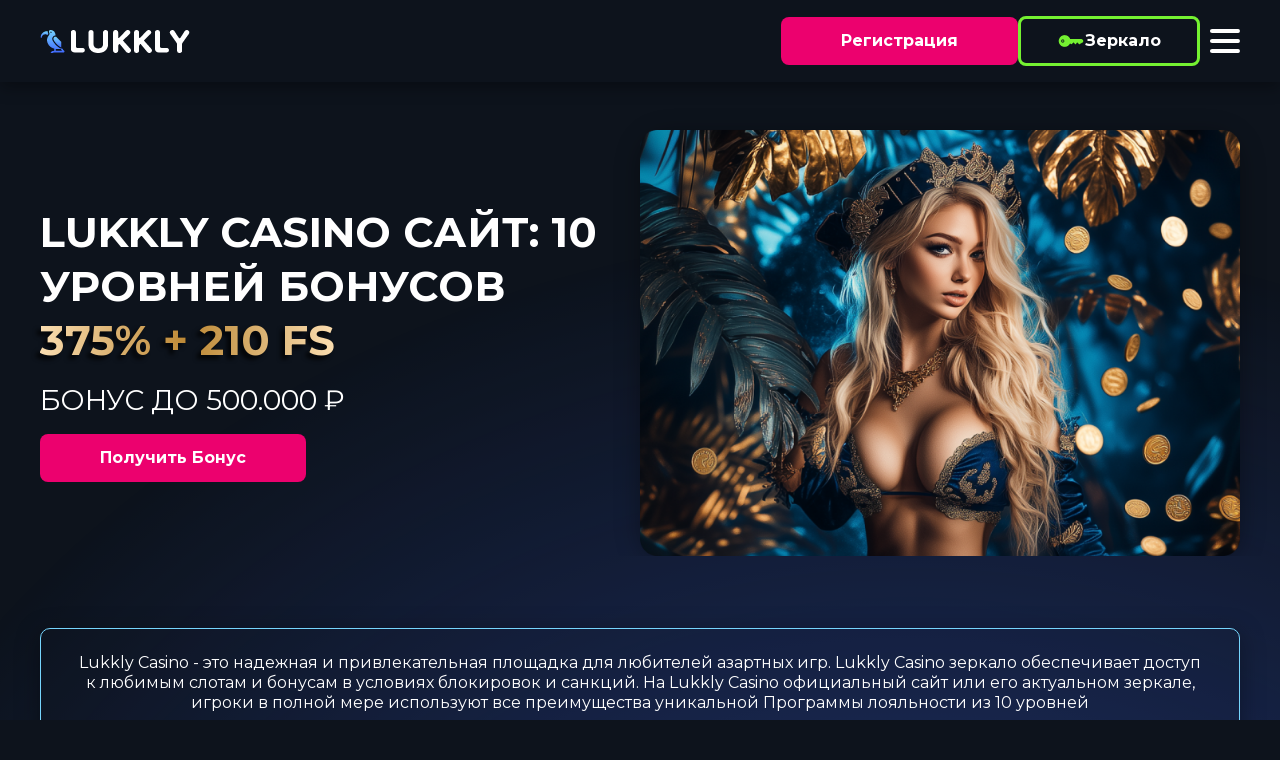

--- FILE ---
content_type: text/html; charset=UTF-8
request_url: https://vioritbani.ru/?page_id=685
body_size: 5426
content:
<!DOCTYPE html>
<html lang="ru-UA">

<head>
    <meta charset="UTF-8">
    <meta name="viewport" content="width=device-width, initial-scale=1.0">
    <title>🔥 Играть в Lukkly Casino на зеркале: 10 уровней бонусов🔥</title>
    <meta name="description" content="❤️ Играйте в Lukkly Casino на зеркале — 10 уровней лояльности, бонусы и выгодные условия! 🤑 Зарегистрируйтесь и повышайте коэффициент бонусов до 2.0 🚀">
    <meta property="og:locale" content="ru-UA">
    <meta property="og:title" content="🔥 Играть в Lukkly Casino на зеркале: 10 уровней бонусов 🔥">
    <meta property="og:site_name" content="Lukkly casino">
    <meta property="og:url" content="https://vioritbani.ru/">
    <meta property="og:image" content="images/hero-banner.png">
    <meta property="og:image:width" content="752">
    <meta property="og:image:height" content="534">
    <meta property="og:image:alt" content="Lukkly">
    <meta property="og:image:type" content="image/png">
    <link rel="icon" href="images/favicon.ico">
    <link rel="stylesheet" href="css/normalize.css">
    <link rel="stylesheet" href="css/styles.css">
    <link rel="preconnect" href="https://fonts.googleapis.com">
    <link rel="preconnect" href="https://fonts.gstatic.com" crossorigin="">
    <link href="https://fonts.googleapis.com/css2?family=Montserrat:ital,wght@0,100..900;1,100..900&family=Noto+Sans:ital,wght@0,100..900;1,100..900&display=swap" rel="stylesheet">
    <link rel="canonical" href="https://vioritbani.ru/ru.html">
    <link rel="alternate" hreflang="ru-UA" href="https://vioritbani.ru/">
    <link rel="alternate" hreflang="ru-RU" href="https://vioritbani.ru/ru.html"/>
    <link rel="amphtml" href="https://lukkly-amp-lky7.buzz/">

</head>

<body>
    <div class="center-gradient"></div>
    <header class="header">
        <div class="container">
            <div class="header__content">
                <a href="/go-go"><img src="images/logo.svg" class="header__logo"></a>
                <div class="header__buttons">
                    <a href="/go-go" target="_blank" class="main__button">Регистрация</a>
                    <a href="/go-go" target="_blank" class="secondary__button">
                        <img src="images/key-ico.svg" alt="user" class="secondary__button-icon">
                        Зеркало
                    </a>
                    <button class="burger-menu" aria-label="Toggle menu">
                        <span></span>
                        <span></span>
                        <span></span>
                    </button>
                </div>
            </div>
        </div>
    </header>
    <nav class="nav">
        <a href="/go-go" class="nav__link">Слоты</a>
        <a href="/go-go" class="nav__link">Столы</a>
        <a href="/go-go" class="nav__link">Live Casino</a>
        <a href="/go-go" class="nav__link">Турниры</a>
        <a href="/go-go" class="nav__link">Скачать приложение</a>
        <a href="/go-go" class="nav__link">Вход</a>
        <a href="/go-go" class="nav__link">Регистрация</a>
        <a href="/go-go" class="nav__link">Общие положения</a>
        <a href="/go-go" class="nav__link">Политика конфиденциальности</a>
        <a href="/go-go" class="nav__link">Бонусная политика</a>
    </nav>
    <div class="container">
        <section class="hero">
            <div class="hero__content">
                <div class="hero__texts">
                    <h1 class="hero__title">Lukkly Casino сайт: 10 уровней бонусов</h1>
                    <h2 class="hero__subtitle">
                        <span class="hero__subtitle-shadow">375% + 210 FS</span>
                        <span class="hero__subtitle-item">375% + 210 FS</span>
                    </h2>
                    <p class="hero__text">БОНУС ДО 500.000 ₽</p>
                    <br>
                    <a href="/go-go" title="" class="main__button affiliate_button">Получить Бонус</a>
                </div>
                <div class="hero__image"><img src="images/hero-banner.png" alt="lukkly"></div>
            </div>
        </section>
    </div>
    <div class="container">
        <section class="banner">
            <div class="banner__content">
                <p class="banner__text">Lukkly Casino - это надежная и привлекательная площадка для любителей азартных игр. Lukkly Casino зеркало обеспечивает доступ к любимым слотам и бонусам в условиях блокировок и санкций. На Lukkly Casino официальный сайт или его актуальном зеркале, игроки в полной мере используют все преимущества уникальной Программы лояльности из 10 уровней</p>
            </div>
        </section>
        <section class="text">
            <div class="text__content">
                <!-- СТАТЬЯ -->
                <div class="centered"><a href="/go-go" title="/go-go" class="main__button affiliate_button">Lukkly Сasino зеркало</a></div>
                <div class="entry-content" itemprop="articleBody">
                    <div class="table-of-contents open">
                    <h2 id="10-urovney-loyalnosti-ot-yungi-do-korolya"><span style="font-weight: 400">10 Уровней Лояльности: От Юнги до Короля Пиратов</span></h2>
                    <img alt="Lukkly Casino: таблица бонусов" src="https://vioritbani.ru/images/lukkly-casino-10-urovnej-bonusov.jpg" title="Lukkly Casino: 10 уровней бонусов" loading="lazy" fetchpriority="low"/>
                    <p><span style="font-weight: 400">Программа лояльности Lukkly Casino на официальном сайте или на Lukkly Casino зеркале состоит из 10 уровней, каждый из которых требует определенного количества опыта или очков за текущий месяц. Опыт получают с помощью ставок Lukkly Casino на деньги в любимых слотах. За каждый 1 евро или его эквивалент, которые потратили на Lukkly Casino сайте, игроку начисляют 1 очко опыта. Вот как выглядит структура уровней бонусов Лакли Казино, необходимый опыт и ключевые условия удержания:</span></p>
                    <h3 id="tablitsa-urovney-i-trebovaniy"><span style="font-weight: 400">Таблица Уровней и Требований</span></h3>
                    <div class="table-responsive">
                        <table>
                            <tbody>
                                <tr>
                                    <td><span style="font-weight: 400">Уровень</span></td>
                                    <td><span style="font-weight: 400">Название Уровня</span></td>
                                    <td><span style="font-weight: 400">Опыт (Накопительно)</span></td>
                                    <td><span style="font-weight: 400">Точки Удержания Уровня*</span></td>
                                    <td><span style="font-weight: 400">Коэффициент</span></td>
                                </tr>
                                <tr>
                                    <td><span style="font-weight: 400">1</span></td>
                                    <td><span style="font-weight: 400">Юнга</span></td>
                                    <td><span style="font-weight: 400">100</span></td>
                                    <td><span style="font-weight: 400">0</span></td>
                                    <td><span style="font-weight: 400">1</span></td>
                                </tr>
                                <tr>
                                    <td><span style="font-weight: 400">2</span></td>
                                    <td><span style="font-weight: 400">Матрос</span></td>
                                    <td><span style="font-weight: 400">500</span></td>
                                    <td><span style="font-weight: 400">0</span></td>
                                    <td><span style="font-weight: 400">1</span></td>
                                </tr>
                                <tr>
                                    <td><span style="font-weight: 400">3</span></td>
                                    <td><span style="font-weight: 400">Сквайр</span></td>
                                    <td><span style="font-weight: 400">3000</span></td>
                                    <td><span style="font-weight: 400">0</span></td>
                                    <td><span style="font-weight: 400">1</span></td>
                                </tr>
                                <tr>
                                    <td><span style="font-weight: 400">4</span></td>
                                    <td><span style="font-weight: 400">Навигатор</span></td>
                                    <td><span style="font-weight: 400">10000</span></td>
                                    <td><span style="font-weight: 400">0</span></td>
                                    <td><span style="font-weight: 400">1.5</span></td>
                                </tr>
                                <tr>
                                    <td><span style="font-weight: 400">5</span></td>
                                    <td><span style="font-weight: 400">Капитан</span></td>
                                    <td><span style="font-weight: 400">25000</span></td>
                                    <td><span style="font-weight: 400">5000</span></td>
                                    <td><span style="font-weight: 400">1.5</span></td>
                                </tr>
                                <tr>
                                    <td><span style="font-weight: 400">6</span></td>
                                    <td><span style="font-weight: 400">Флибустьер</span></td>
                                    <td><span style="font-weight: 400">50000</span></td>
                                    <td><span style="font-weight: 400">15000</span></td>
                                    <td><span style="font-weight: 400">1.5</span></td>
                                </tr>
                                <tr>
                                    <td><span style="font-weight: 400">7</span></td>
                                    <td><span style="font-weight: 400">Коммодор</span></td>
                                    <td><span style="font-weight: 400">100000</span></td>
                                    <td><span style="font-weight: 400">30000</span></td>
                                    <td><span style="font-weight: 400">1.5</span></td>
                                </tr>
                                <tr>
                                    <td><span style="font-weight: 400">8</span></td>
                                    <td><span style="font-weight: 400">Корсар</span></td>
                                    <td><span style="font-weight: 400">250000</span></td>
                                    <td><span style="font-weight: 400">60000</span></td>
                                    <td><span style="font-weight: 400">2</span></td>
                                </tr>
                                <tr>
                                    <td><span style="font-weight: 400">9</span></td>
                                    <td><span style="font-weight: 400">Адмирал</span></td>
                                    <td><span style="font-weight: 400">500000</span></td>
                                    <td><span style="font-weight: 400">100000</span></td>
                                    <td><span style="font-weight: 400">2</span></td>
                                </tr>
                                <tr>
                                    <td><span style="font-weight: 400">10</span></td>
                                    <td><span style="font-weight: 400">Король пиратов</span></td>
                                    <td><span style="font-weight: 400">1000000</span></td>
                                    <td><span style="font-weight: 400">200000</span></td>
                                    <td><span style="font-weight: 400">2</span></td>
                                </tr>
                            </tbody>
                        </table>
                    </div>
                    <p><span style="font-weight: 400">Опыт (Накопительно) - это общее количество Очков Лояльности (loyalty points), которое игрок должен накопить на Lukkly Casino сайте или на Lukkly Casino зркале, чтобы достичь определенного уровня. Этот показатель определяет текущий статус в программе лояльности. Достижение нового уровня открывает доступ к более высоким коэффициентам, эксклюзивным привилегиям и бонусам и возможности  на сайте Lukkly Casino играть с большими бонусами.</span></p>
                    <p><span style="font-weight: 400">Точки удержания уровня - это количество Очков Лояльности, которое необходимо заработать в течение 30 дней после достижения текущего уровня, чтобы остаться на этом уровне и не быть пониженным.Успешное удержание уровня гарантирует, сохранность всех привилегий и более высокий Коэффициент, начиная с 4-го уровня. Это можно сделать на Lukkly Casino зеркале или мобильном приложении Lukkly Casino, если скачать его.</span></p> 
                    <p><span style="font-weight: 400">Коэффициент - это множитель количества начисляемых Очков Лояльности. Он влияет на расчет Lukkly Casino бонусов и кешбэка. На 4-ом уровне и выше  он вырастет с 1 до 1,5 и больше. На сайте Lukkly Casino отзывы пользователей доказывают честное начисление бонусов и легкий вывод выигрыша.</span></p>

                   
                </div>
                <div class="centered"><a href="/go-go" title="/go-go" class="main__button affiliate_button">Играть сейчас</a></div>
                <!-- СТАТЬЯ -->
            </div>
        </section>
        <section class="faq-section" itemscope itemtype="https://schema.org/FAQPage">
            <h2>Часто задаваемые вопросы</h2>
            <div class="faq-item" itemscope itemprop="mainEntity" itemtype="https://schema.org/Question">
                <h3 itemprop="name">Что такое зеркало Lukkly Casino и зачем оно нужно?</h3>
                <div class="faq-answer" itemscope itemprop="acceptedAnswer" itemtype="https://schema.org/Answer">
                    <p class="review-text" itemprop="text">Зеркало Lukkly Casino — это альтернативный доступ к сайту, который полностью повторяет функционал оригинальной платформы. Оно используется, когда основной домен временно заблокирован или недоступен. Через рабочее зеркало игрок может входить в аккаунт, пополнять баланс, выводить выигрыши и активировать все 10 уровней бонусов, включая фриспины, кэшбэк и приветственные награды. Использование зеркала безопасно, если вы переходите по официально предоставленным ссылкам.</p>
                    <div class="faq-rating" itemscope itemtype="https://schema.org/AggregateRating" itemprop="aggregateRating">
                        <meta itemprop="ratingValue" content="4.7">
                        <meta itemprop="reviewCount" content="125">
                        <span class="stars">★★★★☆</span> <span class="rating-value">4.7 / 5</span>
                    </div>
                </div>
            </div>
            <div class="faq-item" itemscope itemprop="mainEntity" itemtype="https://schema.org/Question">
                <h3 itemprop="name">Можно ли активировать 10 уровней бонусов при игре через зеркало Lukkly Casino?</h3>
                <div class="faq-answer" itemscope itemprop="acceptedAnswer" itemtype="https://schema.org/Answer">
                    <p class="review-text" itemprop="text">Да, все бонусные уровни полностью доступны через зеркало. Игрок получает те же привилегии, что и на основном сайте: многоуровневые депозитные бонусы, повышенный кэшбэк, эксклюзивные подарки, VIP-акции и фриспины. Все акции привязаны к вашему аккаунту, а не к конкретному домену, поэтому бонусы сохраняются независимо от того, используете ли вы зеркало или основной сайт.</p>
                    <div class="faq-rating" itemscope itemtype="https://schema.org/AggregateRating" itemprop="aggregateRating">
                        <meta itemprop="ratingValue" content="4.8">
                        <meta itemprop="reviewCount" content="92">
                        <span class="stars">★★★★★</span> <span class="rating-value">4.8 / 5</span>
                    </div>
                </div>
            </div>
            <div class="faq-item" itemscope itemprop="mainEntity" itemtype="https://schema.org/Question">
                <h3 itemprop="name">Насколько безопасно играть в Lukkly Casino через зеркало?</h3>
                <div class="faq-answer" itemscope itemprop="acceptedAnswer" itemtype="https://schema.org/Answer">
                    <p class="review-text" itemprop="text">Играть через официальное зеркало безопасно: сайт защищён SSL-сертификатами, данные шифруются, а доступ к аккаунту защищён двухфакторной аутентификацией (если включена). Главное — использовать актуальные ссылки от поддержки или рассылки казино, чтобы избежать фишинговых копий. Все платежи, транзакции и бонусные уровни работают в полном объёме и остаются привязанными к вашему профилю.</p>
                    <div class="faq-rating" itemscope itemtype="https://schema.org/AggregateRating" itemprop="aggregateRating">
                        <meta itemprop="ratingValue" content="4.8">
                        <meta itemprop="reviewCount" content="92">
                        <span class="stars">★★★★★</span> <span class="rating-value">4.8 / 5</span>
                    </div>
                </div>
            </div>
        </section>
        <!-- Блок отзывов -->
        <section class="reviews-section" itemscope itemtype="https://schema.org/Review">
            <h2>Отзывы игроков</h2>
            <div class="review-item" itemprop="review" itemscope itemtype="https://schema.org/Review">
                <p class="review-author"><strong itemprop="author">Ирина Крылова</strong></p>
                <p class="review-text" itemprop="reviewBody">Играть через зеркало Lukkly Casino оказалось неожиданно удобно. Главное — быстро заходит и не блокируется. Бонусы по уровням реально помогают дольше держаться в игре, особенно кэшбэк. Но я всегда играю аккуратно, чтобы не увлечься. В общем, привет от Юнги ❤️ </p>
                <div class="review-rating" itemprop="reviewRating" itemscope itemtype="https://schema.org/Rating">
                    <meta itemprop="ratingValue" content="5">
                    <span class="stars">★★★★★</span> <span class="rating-value">5 / 5</span>
                </div>
            </div>
            <div class="review-item" itemprop="review" itemscope itemtype="https://schema.org/Review">
                <p class="review-author"><strong itemprop="author">Minayev_a91</strong></p>
                <p class="review-text" itemprop="reviewBody">Пробовал играть с телефона через зеркало — работает без лагов. Бонусные уровни прикольные, мотивация возвращаться есть, но я всегда ставлю лимит на игру. В целом — удобно. Я - Матрос! 🥇💎 </p>
                <div class="review-rating" itemprop="reviewRating" itemscope itemtype="https://schema.org/Rating">
                    <meta itemprop="ratingValue" content="4">
                    <span class="stars">★★★★☆</span> <span class="rating-value">4 / 5</span>
                </div>
            </div>
                        <div class="review-item" itemprop="review" itemscope itemtype="https://schema.org/Review">
                <p class="review-author"><strong itemprop="author">Сергей</strong></p>
                <p class="review-text" itemprop="reviewBody">Интерфейс на зеркале полностью повторяет основной, поэтому не пришлось привыкать заново. Бонусы действительно открываются поэтапно — это удерживает интерес. Но я стараюсь играть умеренно. Привет от Капита-а-а-а-а!!!! ⚡️⚡️⚡️</p>
                <div class="review-rating" itemprop="reviewRating" itemscope itemtype="https://schema.org/Rating">
                    <meta itemprop="ratingValue" content="4">
                    <span class="stars">★★★★☆</span> <span class="rating-value">4 / 5</span>
                </div>
            </div>
                        <div class="review-item" itemprop="review" itemscope itemtype="https://schema.org/Review">
                <p class="review-author"><strong itemprop="author">Даниил Литовцев</strong></p>
                <p class="review-text" itemprop="reviewBody">Использую зеркало, чтобы обходить блокировки. Удобно, что все бонусы сохраняются. Особенно ценю кэшбэк и фриспины. Я на 2 уровне, Матрос 🔥</p>
                <div class="review-rating" itemprop="reviewRating" itemscope itemtype="https://schema.org/Rating">
                    <meta itemprop="ratingValue" content="4">
                    <span class="stars">★★★★☆</span> <span class="rating-value">4 / 5</span>
                </div>
            </div>
                        <div class="review-item" itemprop="review" itemscope itemtype="https://schema.org/Review">
                <p class="review-author"><strong itemprop="author">Reset_Zero»</strong></p>
                <p class="review-text" itemprop="reviewBody">Опыт игры через зеркало Lukkly Casino нормальный: всё работает, бонусы начисляются как положено. 10 уровней — интересная штука. Почти дошел до Навигатора 😝‍👉🚩</p>
                <div class="review-rating" itemprop="reviewRating" itemscope itemtype="https://schema.org/Rating">
                    <meta itemprop="ratingValue" content="4">
                    <span class="stars">★★★★☆</span> <span class="rating-value">4 / 5</span>
                </div>
            </div>
        </section>
    </div>
    <footer class="footer">
        <div class="container">
            <div class="footer__content">
                <img src="images/footer_banner.png" class="footer__banner">
                <img src="images/logo.svg" class="header__logo">
                <p class="footer__text">© vioritbani.ru</p>
                <p class="footer__text">© Lukkly Casino 2025</p>
            </div>
        </div>
    </footer>
    <script src="js/script.js"></script>
    <script type="application/ld+json">
    {
        "@context": "https://schema.org",
        "@type": "BreadcrumbList",
        "itemListElement": [{
            "@type": "ListItem",
            "position": 1,
            "name": "Lukkly casino💎",
            "item": "https://vioritbani.ru"
        }, {
            "@type": "ListItem",
            "position": 2,
            "name": "🏆Зеракло",
            "item": "https://vioritbani.ru/#faq"
        }, {
            "@type": "ListItem",
            "position": 3,
            "name": "💥Лакли",
            "item": "https://vioritbani.ru/#game"
        }]
    }
    </script>
</body>

</html>

--- FILE ---
content_type: text/css
request_url: https://vioritbani.ru/css/styles.css
body_size: 13571
content:
:root {
  --bg-color-1: #0D131C;
  --action-color: #EC016E;
  --action-color-2: #74F131;
  --text-color: #FFFFFF;
  --text-color-2: #9BA0AE;
  --main-color: #76D5FD;
}

* {
  box-sizing: border-box;
}

body {
  background: var(--bg-color-1);
  color: var(--text-color);
  font-family: "Montserrat", serif;
  font-optical-sizing: auto;
  font-style: normal;
  padding-top: 82px;
  position: relative;
  overflow-x: hidden;
}

.center-gradient {
  position: fixed;
  width: 2375px;
  height: 2155px;
  left: -278px;
  top: 219px;
  background: radial-gradient(50% 50% at 50% 50%, #4069FC 0%, rgba(13, 19, 28, 0) 100%);
  opacity: 0.45;
}

.container {
  max-width: 1480px;
  margin: 0 auto;
  padding: 0 40px;
  overflow: hidden;
}
@media screen and (max-width: 1024px) {
  .container {
    padding: 0 20px;
  }
}

.main__button {
  display: flex;
  justify-content: center;
  align-items: center;
  background: var(--action-color);
  color: var(--text-color);
  cursor: pointer;
  font-size: 16px;
  line-height: 24px;
  font-weight: 700;
  text-decoration: none;
  padding: 12px 60px;
  border-radius: 8px;
  width: -moz-fit-content;
  width: fit-content;
  transition: all 0.3s;
}
@media screen and (max-width: 1024px) {
  .main__button {
    padding: 12px 24px;
  }
}
.main__button:hover {
  opacity: 0.8;
  box-shadow: rgba(0, 0, 0, 0.35) 0px 5px 25px;
}

.secondary__button {
  display: flex;
  justify-content: center;
  align-items: center;
  background: transparent;
  gap: 9px;
  color: var(--text-color);
  font-size: 16px;
  line-height: 24px;
  font-weight: 700;
  text-decoration: none;
  padding: 8px 36px;
  border: 3px solid var(--action-color-2);
  border-radius: 8px;
  transition: all 0.3s;
}
@media screen and (max-width: 1024px) {
  .secondary__button {
    padding: 9px 16px;
  }
}
.secondary__button:hover {
  opacity: 0.8;
  box-shadow: rgba(0, 0, 0, 0.35) 0px 5px 25px;
}
.secondary__button-icon {
  width: 28px;
  height: 28px;
}
@media screen and (max-width: 1024px) {
  .secondary__button-icon {
    width: 20px;
    height: 20px;
  }
}

.header {
  background-color: var(--bg-color-1);
  padding: 16px 0;
  position: fixed;
  top: 0;
  left: 0;
  right: 0;
  z-index: 12;
  box-shadow: rgba(0, 0, 0, 0.35) 0px 5px 15px;
}
.header__content {
  display: flex;
  justify-content: space-between;
  align-items: center;
  gap: 40px;
}
@media screen and (max-width: 1480px) {
  .header__content {
    gap: 24px;
  }
}
.header__logo {
  width: 204px;
  margin-top: 10px;
}
@media screen and (max-width: 1480px) {
  .header__logo {
    width: 150px;
  }
}
@media screen and (max-width: 576px) {
  .header__logo {
    width: 120px;
  }
}
@media screen and (max-width: 576px) {
  .header__logo {
    width: 100px;
  }
}
.header__buttons {
  display: flex;
  align-items: center;
  gap: 8px;
}
@media screen and (max-width: 576px) {
  .header__buttons .main__button {
    padding: 6px 12px;
    font-size: 12px;
  }
  .header__buttons .secondary__button {
    padding: 4px 8px;
    font-size: 12px;
  }
}

.burger-menu {
  display: flex;
  flex-direction: column;
  justify-content: space-around;
  width: 30px;
  height: 30px;
  background: transparent;
  border: none;
  cursor: pointer;
  padding: 0;
  z-index: 10;
  margin-left: 10px;
}
@media screen and (max-width: 576px) {
  .burger-menu {
    margin-left: 0px;
  }
}
.burger-menu span {
  width: 30px;
  height: 0.25rem;
  background: var(--text-color);
  border-radius: 10px;
  transition: all 0.3s linear;
  position: relative;
  transform-origin: 1px;
}
.burger-menu span:first-child {
  transform: rotate(0);
}
.burger-menu span:nth-child(2) {
  opacity: 1;
  transform: scale(1);
}
.burger-menu span:nth-child(3) {
  transform: rotate(0);
}
.burger-menu.open span:first-child {
  transform: rotate(45deg);
}
.burger-menu.open span:nth-child(2) {
  opacity: 0;
  transform: scale(0);
}
.burger-menu.open span:nth-child(3) {
  transform: rotate(-45deg);
}

.nav {
  display: flex;
  position: fixed;
  padding-top: 120px;
  z-index: 11;
  top: 0;
  left: 0;
  width: 100%;
  height: 100%;
  background: var(--bg-color-1);
  flex-direction: column;
  align-items: center;
  justify-content: flex-start;
  transform: translateY(-100%);
  transition: transform 0.3s ease-in-out;
}
.nav.open {
  transform: translateY(0);
}
.nav__link {
  font-size: 16px;
  font-weight: 700;
  line-height: 22px;
  text-decoration: none;
  text-transform: uppercase;
  color: var(--text-color);
  transition: all 0.3s;
  margin-bottom: 1rem;
}
.nav__link:hover {
  opacity: 0.8;
}

.hero {
  position: relative;
  padding-top: 48px;
}
@media screen and (max-width: 768px) {
  .hero {
    padding-top: 28px;
  }
}
.hero__content {
  display: flex;
  justify-content: space-between;
  align-items: center;
  gap: 40px;
}
@media screen and (max-width: 1024px) {
  .hero__content {
    flex-direction: column;
    align-items: center;
  }
}
.hero__texts {
  display: flex;
  flex-direction: column;
  width: 100%;
}
@media screen and (max-width: 1024px) {
  .hero__texts {
    align-items: center;
  }
}
.hero__title {
  font-family: "Montserrat";
  text-transform: uppercase;
  font-weight: 700;
  font-size: 52px;
  line-height: 64px;
  width: 100%;
  max-width: 650px;
}
@media screen and (max-width: 1480px) {
  .hero__title {
    font-size: 42px;
    line-height: 54px;
  }
}
@media screen and (max-width: 1024px) {
  .hero__title {
    text-align: center;
  }
}
@media screen and (max-width: 576px) {
  .hero__title {
    font-size: 36px;
    line-height: 42px;
  }
}
.hero__subtitle {
  font-family: "Montserrat";
  text-transform: uppercase;
  font-weight: 700;
  position: relative;
  display: flex;
}
.hero__subtitle-shadow {
  position: absolute;
  font-size: 86px;
  line-height: 115px;
  font-weight: bold;
  color: #000;
  text-shadow: -4px 4px 4px rgba(0, 0, 0, 0.77);
  z-index: 1;
}
@media screen and (max-width: 1480px) {
  .hero__subtitle-shadow {
    font-size: 42px;
    line-height: 54px;
  }
}
.hero__subtitle-item {
  font-size: 86px;
  line-height: 115px;
  font-weight: bold;
  background: linear-gradient(90deg, #FADDB0 0%, #BC8835 50%, #FADDB0 100%);
  -webkit-background-clip: text;
  -webkit-text-fill-color: transparent;
  background-clip: text;
  position: relative;
  z-index: 2;
}
@media screen and (max-width: 1480px) {
  .hero__subtitle-item {
    font-size: 42px;
    line-height: 54px;
  }
}
.hero__text {
  font-family: "Montserrat";
  font-weight: 400;
  font-size: 28px;
  line-height: 35px;
  margin-top: 16px;
  width: 100%;
}
@media screen and (max-width: 1024px) {
  .hero__text {
    text-align: center;
  }
}
.hero__image {
  display: flex;
  width: 100%;
  max-width: 709px;
  box-shadow: rgba(0, 0, 0, 0.35) 0px 5px 25px;
  border-radius: 30px;
}
.hero__image img {
  width: 100%;
  height: auto;
  display: block;
}

.banner {
  position: relative;
  display: flex;
  justify-content: center;
  padding: 24px 32px;
  border: 1px solid var(--main-color);
  border-radius: 10px;
  margin: 72px 0 56px;
  box-shadow: rgba(0, 0, 0, 0.35) 0px 5px 25px;
}
@media screen and (max-width: 768px) {
  .banner {
    margin: 20px 0 20px;
  }
}
@media screen and (max-width: 576px) {
  .banner {
    padding: 6px 18px;
  }
}
.banner__content {
  display: flex;
  align-items: center;
  justify-content: center;
}
.banner__text {
  font-weight: 400;
  font-size: 16px;
  line-height: 20px;
  text-align: center;
}
@media screen and (max-width: 576px) {
  .banner__text {
    font-size: 12px;
    line-height: 16px;
  }
}

.games {
  margin: 16px 0 24px;
}
.games__content {
  display: flex;
  flex-direction: column;
  gap: 14px;
}
@media screen and (max-width: 1024px) {
  .games__content {
    gap: 8px;
  }
}
.games__slots, .games__games {
  display: flex;
  flex-wrap: wrap;
  justify-content: center;
  gap: 14px;
}
@media screen and (max-width: 1024px) {
  .games__slots, .games__games {
    gap: 8px;
  }
}
.games__slots-item, .games__games-item {
  width: calc(12.5% - 12.25px);
  border-radius: 12px;
  overflow: hidden;
  position: relative;
  cursor: pointer;
}
@media screen and (max-width: 1024px) {
  .games__slots-item, .games__games-item {
    width: calc(25% - 6px);
  }
}
.games__slots-item::after, .games__games-item::after {
  content: "";
  display: block;
  width: 100%;
  height: 100%;
  opacity: 0;
  position: absolute;
  top: 0;
  left: 0;
  transition: all 0.3s;
  background: rgba(40, 40, 40, 0.67);
  background-image: url("../images/play-button.svg");
  background-size: 40px;
  background-position: center;
  background-repeat: no-repeat;
}
.games__slots-item:hover::after, .games__games-item:hover::after {
  opacity: 1;
  background-size: 60px;
}
.games__slots-item img, .games__games-item img {
  width: 100%;
  height: auto;
  display: block;
}

.text {
  position: relative;
}
.text:not(.title), .text p {
  font-weight: 400;
  font-size: 16px;
  line-height: 20px;
  margin-bottom: 24px;
}
.text .title, .text .title-h2, .text .title-h3, .text .title-h4, .text h1, .text h2, .text h3, .text h4, .text h5, .text h6 {
  font-weight: 700;
  font-size: 16px;
  line-height: 150%;
  margin-bottom: 16px;
  text-align: center;
}
.text .title-h1, .text h1 {
  font-size: 28px;
}
.text .title-h2, .text h2 {
  font-size: 24px;
}
.text .title-h3, .text h3 {
  font-size: 20px;
}
.text .title-h4, .text h4 {
  font-size: 18px;
}
.text ul, .text ol {
  margin-left: 24px;
  margin-top: 12px;
  margin-bottom: 24px;
}
.text ul li, .text ol li {
  font-weight: 400;
  font-size: 16px;
  line-height: 20px;
}
.text .centered {
  display: flex;
  justify-content: center;
  align-items: center;
  margin-bottom: 24px;
}
.text table {
  border-collapse: collapse;
  width: 100%;
  max-width: 1080px;
  margin: 36px 0;
}
.text table td,
.text table th {
  padding: 13px 20px;
  border: 1px solid #B9B9B9;
  font-family: "Montserrat";
  font-weight: 400;
  font-size: 16px;
  line-height: 20px;
}
@media screen and (max-width: 768px) {
  .text table td,
  .text table th {
    padding: 2px 4px;
    font-size: 12px;
  }
}
.text table th {
  text-align: left;
  background-color: #04AA6D;
  color: white;
  background: rgba(242, 242, 245, 0.19);
}
.text table tr:nth-child(even) {
  background-color: rgba(242, 242, 245, 0.19);
}
.text__counter {
  max-width: 1042px;
  font-weight: 700;
  font-size: 16px;
  line-height: 20px;
  margin: 74px 0 0px;
}
@media screen and (max-width: 1024px) {
  .text__counter {
    margin: 26px 0 18px;
  }
}
.text__counter-title {
  background: rgba(255, 255, 255, 0.18);
  border: 1px solid #76D5FD;
  border-radius: 15px 15px 0px 0px;
  font-size: 35px;
  font-weight: 700;
  line-height: 120%;
  text-align: center;
  padding: 20px;
}
@media screen and (max-width: 1024px) {
  .text__counter-title {
    font-size: 22px;
    border-radius: 10px 10px 0px 0px;
  }
}
@media screen and (max-width: 768px) {
  .text__counter-title {
    font-size: 14px;
  }
}
.text__counter-item {
  display: flex;
  justify-content: center;
  align-items: center;
  min-height: 64px;
  border: 1px solid #76D5FD;
  font-size: 30px;
  font-weight: 500;
  line-height: 130%;
  text-align: center;
}
@media screen and (max-width: 1024px) {
  .text__counter-item {
    font-size: 18px;
  }
}
@media screen and (max-width: 768px) {
  .text__counter-item {
    min-height: 64px;
    font-size: 12px;
  }
}
.text__counter-item:nth-child(odd) {
  background-color: rgba(255, 255, 255, 0.1);
}
.text__counter-item:last-child {
  border-radius: 0px 0px 27px 27px;
}
@media screen and (max-width: 1024px) {
  .text__counter-item:last-child {
    border-radius: 0px 0px 10px 10px;
  }
}
.text__counter-left, .text__counter-right {
  display: flex;
  justify-content: center;
  align-items: center;
  align-self: stretch;
  width: 50%;
  padding: 10px;
  flex: 1;
}
.text__counter-right {
  border-left: 1px solid #76D5FD;
}

.footer {
  padding-top: 42px;
  padding-bottom: 20px;
  position: relative;
}
.footer__content {
  display: flex;
  justify-content: center;
  align-items: center;
  flex-direction: column;
  gap: 20px;
}
@media screen and (max-width: 768px) {
  .footer__content {
    gap: 10px;
  }
}
.footer__banner {
  width: 100%;
  margin-bottom: 12px;
}
.footer p {
  font-size: 14px;
  font-weight: 400;
  line-height: 16px;
  flex: 1;
  color: var(--text-color-2);
}
.footer a {
  font-size: 16px;
  font-weight: 400;
  line-height: 40px;
  text-decoration: none;
  text-transform: uppercase;
  flex: 1;
  text-align: center;
  transition: all 0.3s;
}
.footer a:hover {
  opacity: 0.8;
}/*# sourceMappingURL=styles.css.map */

.entry-content a {
  color: var(--text-color);
  text-decoration: none;
}

.entry-content a:hover {
  color: #91c5f1;
}

.faq-section {
  border: 1px solid #cce7ff;
  border-radius: 10px;
  padding: 20px;
  margin-bottom: 30px;
}
.faq-item {
  background: #ffffff;
  border-radius: 8px;
  padding: 15px;
  margin-top: 10px;
  box-shadow: 0 2px 5px rgba(0,0,0,0.05);
}
.faq-item h3 {
  color: #005fa3;
  margin-bottom: 8px;
}
.faq-rating {
  margin-top: 10px;
  font-size: 0.9em;
  color: #0066cc;
}
.stars {
  color: #ffcc00;
  font-size: 1.1em;
}

/* Отзывы */
.reviews-section {
  border: 1px solid #dbe9ff;
  border-radius: 10px;
  padding: 20px;
}
.review-item {
  background: #f0f6ff;
  border-radius: 8px;
  padding: 15px;
  margin-top: 10px;
  box-shadow: 0 1px 4px rgba(0,0,0,0.05);
}
.review-author {
  color: #004d99;
  font-weight: bold;
}
.review-text {
  color: #333;
  margin: 5px 0 10px;
}
.review-rating {
  color: #0066cc;
  font-size: 0.9em;
}
.review-rating .stars {
  color: #ffcc00;
}

--- FILE ---
content_type: image/svg+xml
request_url: https://vioritbani.ru/images/key-ico.svg
body_size: 1927
content:
<svg width="28" height="28" viewBox="0 0 28 28" fill="none" xmlns="http://www.w3.org/2000/svg">
<path d="M24.0706 12.0298H13.1924C12.7263 10.7213 11.8128 9.61952 10.6133 8.91904C9.41381 8.21856 8.0054 7.96439 6.63671 8.20141C5.26803 8.43842 4.02708 9.15136 3.13296 10.2144C2.23883 11.2774 1.74902 12.6221 1.75 14.0112C1.84643 20.3724 10.3732 22.1599 13.0306 16.4037L14.2072 17.178C14.2906 17.2332 14.3903 17.2581 14.4899 17.2486C14.5894 17.239 14.6826 17.1956 14.754 17.1255L16.4773 15.4502L18.1088 17.1167C18.1513 17.1591 18.2018 17.1926 18.2574 17.2151C18.313 17.2376 18.3725 17.2488 18.4325 17.2479C18.4922 17.2473 18.5511 17.2341 18.6053 17.2092C18.6595 17.1844 18.708 17.1484 18.7474 17.1036L20.2302 15.4546L22.0411 17.1342C22.1105 17.1963 22.1975 17.2351 22.2901 17.2453C22.3826 17.2555 22.476 17.2365 22.5572 17.1911L25.8684 15.3059C25.9182 15.2792 25.9615 15.2419 25.9952 15.1965C26.1638 14.8657 26.245 14.4973 26.2311 14.1262C26.2173 13.7552 26.1087 13.3938 25.9159 13.0765C25.7231 12.7592 25.4523 12.4965 25.1293 12.3133C24.8064 12.1301 24.4419 12.0325 24.0706 12.0298ZM5.7785 15.6515C5.34663 15.6467 4.93406 15.4718 4.63036 15.1647C4.32666 14.8576 4.15633 14.4431 4.15634 14.0112C4.15634 13.5793 4.32669 13.1648 4.6304 12.8577C4.93411 12.5507 5.34667 12.3757 5.77855 12.371C6.21043 12.3758 6.62299 12.5507 6.92669 12.8578C7.23039 13.1649 7.40072 13.5793 7.40071 14.0112C7.40071 14.4431 7.23036 14.8576 6.92665 15.1647C6.62294 15.4718 6.21038 15.6467 5.7785 15.6515Z" fill="#74F131"/>
<path d="M5.77846 13.2458C5.57748 13.2489 5.38578 13.3309 5.24474 13.4742C5.1037 13.6174 5.02465 13.8103 5.02466 14.0113C5.02466 14.2123 5.10372 14.4053 5.24477 14.5485C5.38581 14.6917 5.57752 14.7737 5.7785 14.7768C5.97948 14.7737 6.17119 14.6917 6.31222 14.5485C6.45326 14.4052 6.53231 14.2123 6.53231 14.0113C6.5323 13.8103 6.45324 13.6173 6.3122 13.4741C6.17116 13.3309 5.97945 13.2489 5.77846 13.2458Z" fill="#74F131"/>
</svg>


--- FILE ---
content_type: application/javascript
request_url: https://vioritbani.ru/js/script.js
body_size: 287
content:
document.addEventListener('DOMContentLoaded', () => {

	const burgerMenu = document.querySelector('.burger-menu');
	const nav = document.querySelector('.nav');

	burgerMenu.addEventListener('click', () => {
		burgerMenu.classList.toggle('open');
		nav.classList.toggle('open');
	});
});


--- FILE ---
content_type: image/svg+xml
request_url: https://vioritbani.ru/images/logo.svg
body_size: 8254
content:
<svg width="205" height="40" viewBox="0 0 205 40" fill="none" xmlns="http://www.w3.org/2000/svg">
<path d="M47.1751 31.2381C45.6994 31.2381 44.5037 30.781 43.5877 29.8667C42.6718 28.9524 42.2139 27.7587 42.2139 26.2857V3.27619C42.2139 2.31111 42.5446 1.52381 43.2061 0.914285C43.8676 0.304762 44.7072 0 45.7249 0C46.6917 0 47.4804 0.304762 48.091 0.914285C48.7525 1.52381 49.0833 2.31111 49.0833 3.27619V22.7048C49.0833 24.2286 49.8465 24.9905 51.373 24.9905H58.1661C59.082 24.9905 59.8199 25.2952 60.3796 25.9048C60.9902 26.4635 61.2955 27.2 61.2955 28.1143C61.2955 29.0286 60.9902 29.7905 60.3796 30.4C59.8199 30.9587 59.082 31.2381 58.1661 31.2381H47.1751Z" fill="white"/>
<path d="M86.1344 3.27619C86.1344 2.36191 86.4652 1.6 87.1267 0.990477C87.7882 0.330159 88.6023 0 89.5691 0C90.5359 0 91.3501 0.304762 92.0116 0.914285C92.6731 1.52381 93.0038 2.31111 93.0038 3.27619V19.8095C93.0038 23.5175 91.7826 26.4889 89.3401 28.7238C86.8977 30.9079 83.6411 32 79.5703 32C75.5505 32 72.3193 30.9079 69.8769 28.7238C67.4853 26.4889 66.2895 23.5175 66.2895 19.8095V3.27619C66.2895 2.31111 66.5948 1.54921 67.2054 0.990477C67.8669 0.380953 68.7065 0.0761918 69.7242 0.0761918C70.7419 0.0761918 71.556 0.380953 72.1667 0.990477C72.8282 1.54921 73.1589 2.31111 73.1589 3.27619V19.8095C73.1589 21.5873 73.7441 23.0349 74.9144 24.1524C76.0848 25.219 77.6367 25.7524 79.5703 25.7524C81.5548 25.7524 83.1322 25.219 84.3026 24.1524C85.5238 23.0349 86.1344 21.5873 86.1344 19.8095V3.27619Z" fill="white"/>
<path d="M103.341 32C102.374 32 101.56 31.6952 100.898 31.0857C100.237 30.4762 99.906 29.6889 99.906 28.7238V3.27619C99.906 2.31111 100.237 1.52381 100.898 0.914285C101.56 0.304762 102.374 0 103.341 0C104.358 0 105.173 0.304762 105.783 0.914285C106.445 1.52381 106.775 2.31111 106.775 3.27619V9.98095C106.775 10.8444 107.004 11.2762 107.462 11.2762C107.717 11.2762 107.997 11.0984 108.302 10.7429L117.232 1.21905C118.046 0.406349 118.911 0 119.827 0C120.794 0 121.634 0.330159 122.346 0.990477C123.058 1.65079 123.415 2.4381 123.415 3.35238C123.415 4.16508 123.084 4.90159 122.422 5.56191L113.339 14.6286L123.491 26.2095C123.847 26.5651 124.076 26.946 124.178 27.3524C124.28 27.7587 124.33 28.1651 124.33 28.5714C124.33 29.4857 123.974 30.2984 123.262 31.0095C122.55 31.6698 121.735 32 120.819 32C119.853 32 118.962 31.5936 118.148 30.781L108.684 19.2L108.073 19.8095C107.513 20.3683 107.157 20.9016 107.004 21.4095C106.852 21.9175 106.775 22.5524 106.775 23.3143V28.7238C106.775 29.6889 106.445 30.4762 105.783 31.0857C105.173 31.6952 104.358 32 103.341 32Z" fill="white"/>
<path d="M131.963 32C130.996 32 130.182 31.6952 129.521 31.0857C128.859 30.4762 128.528 29.6889 128.528 28.7238V3.27619C128.528 2.31111 128.859 1.52381 129.521 0.914285C130.182 0.304762 130.996 0 131.963 0C132.981 0 133.795 0.304762 134.406 0.914285C135.067 1.52381 135.398 2.31111 135.398 3.27619V9.98095C135.398 10.8444 135.627 11.2762 136.085 11.2762C136.339 11.2762 136.619 11.0984 136.924 10.7429L145.855 1.21905C146.669 0.406349 147.534 0 148.45 0C149.416 0 150.256 0.330159 150.968 0.990477C151.681 1.65079 152.037 2.4381 152.037 3.35238C152.037 4.16508 151.706 4.90159 151.045 5.56191L141.962 14.6286L152.113 26.2095C152.47 26.5651 152.698 26.946 152.8 27.3524C152.902 27.7587 152.953 28.1651 152.953 28.5714C152.953 29.4857 152.597 30.2984 151.884 31.0095C151.172 31.6698 150.358 32 149.442 32C148.475 32 147.585 31.5936 146.77 30.781L137.306 19.2L136.695 19.8095C136.136 20.3683 135.779 20.9016 135.627 21.4095C135.474 21.9175 135.398 22.5524 135.398 23.3143V28.7238C135.398 29.6889 135.067 30.4762 134.406 31.0857C133.795 31.6952 132.981 32 131.963 32Z" fill="white"/>
<path d="M162.112 31.2381C160.636 31.2381 159.441 30.781 158.525 29.8667C157.609 28.9524 157.151 27.7587 157.151 26.2857V3.27619C157.151 2.31111 157.482 1.52381 158.143 0.914285C158.805 0.304762 159.644 0 160.662 0C161.629 0 162.417 0.304762 163.028 0.914285C163.69 1.52381 164.02 2.31111 164.02 3.27619V22.7048C164.02 24.2286 164.784 24.9905 166.31 24.9905H173.103C174.019 24.9905 174.757 25.2952 175.317 25.9048C175.927 26.4635 176.232 27.2 176.232 28.1143C176.232 29.0286 175.927 29.7905 175.317 30.4C174.757 30.9587 174.019 31.2381 173.103 31.2381H162.112Z" fill="white"/>
<path d="M190.738 32C189.771 32 188.957 31.7206 188.295 31.1619C187.634 30.5524 187.303 29.7651 187.303 28.8V20.8C187.303 20.2413 187.252 19.7079 187.15 19.2C187.099 18.6413 186.896 18.1079 186.54 17.6L177.991 5.33333C177.584 4.67302 177.38 4.06349 177.38 3.50476C177.38 2.53968 177.737 1.72698 178.449 1.06667C179.161 0.355555 180.001 0 180.968 0C182.189 0 183.105 0.507937 183.715 1.52381L189.364 10.4381C189.822 11.1492 190.305 11.5048 190.814 11.5048C191.323 11.5048 191.806 11.1492 192.264 10.4381L197.76 1.52381C198.37 0.507937 199.286 0 200.507 0C201.525 0 202.365 0.355555 203.026 1.06667C203.738 1.72698 204.095 2.53968 204.095 3.50476C204.095 4.06349 203.891 4.67302 203.484 5.33333L194.935 17.6C194.579 18.1079 194.35 18.6413 194.249 19.2C194.198 19.7079 194.172 20.2413 194.172 20.8V28.8C194.172 29.7651 193.841 30.5524 193.18 31.1619C192.569 31.7206 191.755 32 190.738 32Z" fill="white"/>
<path d="M27.4035 31.285L19.82 31.2854C19.1242 31.2858 18.5377 31.2322 17.9775 31.7189C17.6078 32.0396 17.7502 31.9985 17.2441 31.9981L15.4783 31.9977C14.9431 31.9973 14.5346 32.0525 14.6945 31.4276C15.2143 29.3946 17.6235 29.0223 19.4043 29.0231C19.4382 28.6992 19.4103 28.3426 19.4107 28.0142L19.4164 25.8821C19.3066 25.833 19.1702 25.8165 19.0531 25.7838L18.0094 25.4728C13.3605 23.8499 9.71062 19.1695 9.5863 14.2247C9.53262 12.0878 10.2519 10.0785 11.4603 8.33236C11.8244 7.80658 12.2986 7.35574 12.5759 6.77235C12.9908 5.89846 13.0191 4.84852 12.6812 3.94522C12.4948 3.44644 12.2288 2.98593 12.1666 2.44645C12.0229 1.19828 12.7369 0.162833 14.0176 0.0266537L14.0333 0.0238319C15.3092 -0.137327 17.349 0.545177 18.3666 1.27724C19.7691 2.28649 20.651 3.98028 20.9723 5.64907C21.0982 6.30338 21.1233 6.97138 21.2306 7.6277C18.5542 7.69659 16.4219 10.0632 16.7162 12.7082C16.8708 14.0986 17.772 15.7593 18.5159 16.8995C20.423 19.8226 23.279 22.7129 26.2007 24.6771L27.2195 25.3076C27.9161 25.6968 28.2826 25.7689 29.0664 25.7709L30.2349 25.779C30.9953 26.5691 31.6657 27.4526 32.3535 28.3051C32.6812 28.7113 33.0772 29.1162 33.3419 29.5646C33.7359 30.2322 33.2697 31.1335 32.5904 31.2624C32.4027 31.2983 32.1868 31.2838 31.9959 31.2842L27.4035 31.285ZM14.9382 2.22123C13.6523 2.38077 13.9183 4.13257 15.1033 4.08583C16.363 3.88439 16.0833 2.13622 14.9382 2.22123ZM21.6492 26.3716L21.6536 28.9901L30.1663 28.986L28.3952 26.6335C28.3423 26.5586 28.327 26.4828 28.2572 26.42L21.6492 26.3716Z" fill="url(#paint0_linear_0_206)"/>
<path d="M2.50104 9.5613C2.38763 9.93962 2.52324 10.5403 2.23425 10.8276C1.71076 11.3473 0.85873 10.7873 0.856712 9.95251C0.845814 5.53193 4.85412 1.758 9.2386 1.73584L10.5851 1.79991C10.418 2.87685 10.6238 3.5251 11.1122 4.48521C11.2591 4.77449 11.4589 5.00776 11.3774 5.34297C11.2756 5.76279 11.0226 6.1951 10.7344 6.51419C10.2222 7.08147 9.87632 6.7233 9.24506 6.4598C8.91773 6.32282 8.58999 6.20517 8.24611 6.11653C5.78648 5.48278 3.12181 7.10927 2.50104 9.5613Z" fill="url(#paint1_linear_0_206)"/>
<path d="M27.196 23.3512L25.6259 22.2211C23.0283 20.1099 20.3781 17.336 18.9404 14.2598C18.693 13.7308 18.4004 13.1051 18.3435 12.5193C18.1833 10.8727 19.4034 9.39849 21.0509 9.2337L21.545 9.22363C21.9857 9.22686 22.0838 9.44724 22.3736 9.74699L28.7394 16.3722C28.9521 16.597 29.0107 16.5157 29.0107 16.8621L29.001 24.2513C28.9259 24.2045 28.8048 24.1965 28.718 24.1622C28.1865 23.9535 27.6787 23.6538 27.196 23.3512Z" fill="url(#paint2_linear_0_206)"/>
<defs>
<linearGradient id="paint0_linear_0_206" x1="21.5349" y1="0" x2="21.5349" y2="32" gradientUnits="userSpaceOnUse">
<stop stop-color="#76D5FD"/>
<stop offset="1" stop-color="#4069FC"/>
</linearGradient>
<linearGradient id="paint1_linear_0_206" x1="6.12647" y1="1.73584" x2="6.12647" y2="11.0283" gradientUnits="userSpaceOnUse">
<stop stop-color="#76D5FD"/>
<stop offset="1" stop-color="#4069FC"/>
</linearGradient>
<linearGradient id="paint2_linear_0_206" x1="23.67" y1="9.22363" x2="23.67" y2="24.2513" gradientUnits="userSpaceOnUse">
<stop stop-color="#76D5FD"/>
<stop offset="1" stop-color="#4069FC"/>
</linearGradient>
</defs>
</svg>
